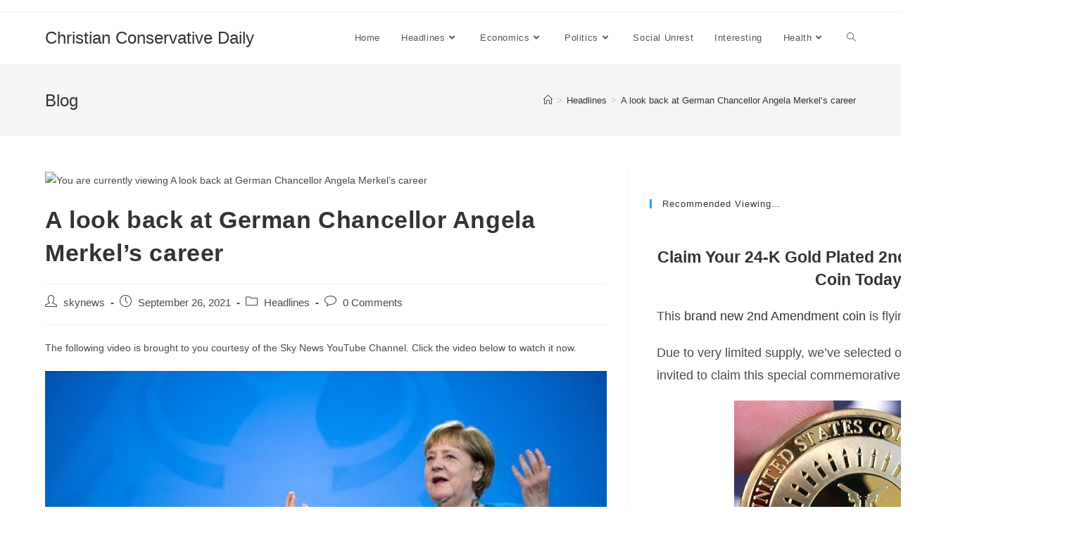

--- FILE ---
content_type: text/html; charset=UTF-8
request_url: https://christianconservativevalues.com/a-look-back-at-german-chancellor-angela-merkels-career/
body_size: 18155
content:
<!DOCTYPE html>
<html class="html" lang="en-US">
<head><meta charset="UTF-8"><script>if(navigator.userAgent.match(/MSIE|Internet Explorer/i)||navigator.userAgent.match(/Trident\/7\..*?rv:11/i)){var href=document.location.href;if(!href.match(/[?&]nowprocket/)){if(href.indexOf("?")==-1){if(href.indexOf("#")==-1){document.location.href=href+"?nowprocket=1"}else{document.location.href=href.replace("#","?nowprocket=1#")}}else{if(href.indexOf("#")==-1){document.location.href=href+"&nowprocket=1"}else{document.location.href=href.replace("#","&nowprocket=1#")}}}}</script><script>class RocketLazyLoadScripts{constructor(e){this.triggerEvents=e,this.eventOptions={passive:!0},this.userEventListener=this.triggerListener.bind(this),this.delayedScripts={normal:[],async:[],defer:[]},this.allJQueries=[]}_addUserInteractionListener(e){this.triggerEvents.forEach((t=>window.addEventListener(t,e.userEventListener,e.eventOptions)))}_removeUserInteractionListener(e){this.triggerEvents.forEach((t=>window.removeEventListener(t,e.userEventListener,e.eventOptions)))}triggerListener(){this._removeUserInteractionListener(this),"loading"===document.readyState?document.addEventListener("DOMContentLoaded",this._loadEverythingNow.bind(this)):this._loadEverythingNow()}async _loadEverythingNow(){this._delayEventListeners(),this._delayJQueryReady(this),this._handleDocumentWrite(),this._registerAllDelayedScripts(),this._preloadAllScripts(),await this._loadScriptsFromList(this.delayedScripts.normal),await this._loadScriptsFromList(this.delayedScripts.defer),await this._loadScriptsFromList(this.delayedScripts.async),await this._triggerDOMContentLoaded(),await this._triggerWindowLoad(),window.dispatchEvent(new Event("rocket-allScriptsLoaded"))}_registerAllDelayedScripts(){document.querySelectorAll("script[type=rocketlazyloadscript]").forEach((e=>{e.hasAttribute("src")?e.hasAttribute("async")&&!1!==e.async?this.delayedScripts.async.push(e):e.hasAttribute("defer")&&!1!==e.defer||"module"===e.getAttribute("data-rocket-type")?this.delayedScripts.defer.push(e):this.delayedScripts.normal.push(e):this.delayedScripts.normal.push(e)}))}async _transformScript(e){return await this._requestAnimFrame(),new Promise((t=>{const n=document.createElement("script");let r;[...e.attributes].forEach((e=>{let t=e.nodeName;"type"!==t&&("data-rocket-type"===t&&(t="type",r=e.nodeValue),n.setAttribute(t,e.nodeValue))})),e.hasAttribute("src")?(n.addEventListener("load",t),n.addEventListener("error",t)):(n.text=e.text,t()),e.parentNode.replaceChild(n,e)}))}async _loadScriptsFromList(e){const t=e.shift();return t?(await this._transformScript(t),this._loadScriptsFromList(e)):Promise.resolve()}_preloadAllScripts(){var e=document.createDocumentFragment();[...this.delayedScripts.normal,...this.delayedScripts.defer,...this.delayedScripts.async].forEach((t=>{const n=t.getAttribute("src");if(n){const t=document.createElement("link");t.href=n,t.rel="preload",t.as="script",e.appendChild(t)}})),document.head.appendChild(e)}_delayEventListeners(){let e={};function t(t,n){!function(t){function n(n){return e[t].eventsToRewrite.indexOf(n)>=0?"rocket-"+n:n}e[t]||(e[t]={originalFunctions:{add:t.addEventListener,remove:t.removeEventListener},eventsToRewrite:[]},t.addEventListener=function(){arguments[0]=n(arguments[0]),e[t].originalFunctions.add.apply(t,arguments)},t.removeEventListener=function(){arguments[0]=n(arguments[0]),e[t].originalFunctions.remove.apply(t,arguments)})}(t),e[t].eventsToRewrite.push(n)}function n(e,t){let n=e[t];Object.defineProperty(e,t,{get:()=>n||function(){},set(r){e["rocket"+t]=n=r}})}t(document,"DOMContentLoaded"),t(window,"DOMContentLoaded"),t(window,"load"),t(window,"pageshow"),t(document,"readystatechange"),n(document,"onreadystatechange"),n(window,"onload"),n(window,"onpageshow")}_delayJQueryReady(e){let t=window.jQuery;Object.defineProperty(window,"jQuery",{get:()=>t,set(n){if(n&&n.fn&&!e.allJQueries.includes(n)){n.fn.ready=n.fn.init.prototype.ready=function(t){e.domReadyFired?t.bind(document)(n):document.addEventListener("rocket-DOMContentLoaded",(()=>t.bind(document)(n)))};const t=n.fn.on;n.fn.on=n.fn.init.prototype.on=function(){if(this[0]===window){function e(e){return e.split(" ").map((e=>"load"===e||0===e.indexOf("load.")?"rocket-jquery-load":e)).join(" ")}"string"==typeof arguments[0]||arguments[0]instanceof String?arguments[0]=e(arguments[0]):"object"==typeof arguments[0]&&Object.keys(arguments[0]).forEach((t=>{delete Object.assign(arguments[0],{[e(t)]:arguments[0][t]})[t]}))}return t.apply(this,arguments),this},e.allJQueries.push(n)}t=n}})}async _triggerDOMContentLoaded(){this.domReadyFired=!0,await this._requestAnimFrame(),document.dispatchEvent(new Event("rocket-DOMContentLoaded")),await this._requestAnimFrame(),window.dispatchEvent(new Event("rocket-DOMContentLoaded")),await this._requestAnimFrame(),document.dispatchEvent(new Event("rocket-readystatechange")),await this._requestAnimFrame(),document.rocketonreadystatechange&&document.rocketonreadystatechange()}async _triggerWindowLoad(){await this._requestAnimFrame(),window.dispatchEvent(new Event("rocket-load")),await this._requestAnimFrame(),window.rocketonload&&window.rocketonload(),await this._requestAnimFrame(),this.allJQueries.forEach((e=>e(window).trigger("rocket-jquery-load"))),window.dispatchEvent(new Event("rocket-pageshow")),await this._requestAnimFrame(),window.rocketonpageshow&&window.rocketonpageshow()}_handleDocumentWrite(){const e=new Map;document.write=document.writeln=function(t){const n=document.currentScript,r=document.createRange(),i=n.parentElement;let o=e.get(n);void 0===o&&(o=n.nextSibling,e.set(n,o));const a=document.createDocumentFragment();r.setStart(a,0),a.appendChild(r.createContextualFragment(t)),i.insertBefore(a,o)}}async _requestAnimFrame(){return new Promise((e=>requestAnimationFrame(e)))}static run(){const e=new RocketLazyLoadScripts(["keydown","mousemove","touchmove","touchstart","touchend","wheel"]);e._addUserInteractionListener(e)}}RocketLazyLoadScripts.run();</script>
	
	<link rel="profile" href="https://gmpg.org/xfn/11">

	<title>A look back at German Chancellor Angela Merkel&#8217;s career &#8211; Christian Conservative Daily</title><link rel="stylesheet" href="https://christianconservativevalues.com/wp-content/cache/min/1/a777aae37a1f739a081b6b01ff5e6b43.css" media="all" data-minify="1" />
<meta name='robots' content='max-image-preview:large' />
<link rel="pingback" href="https://christianconservativevalues.com/xmlrpc.php">
<meta name="viewport" content="width=device-width, initial-scale=1">
<link rel="alternate" type="application/rss+xml" title="Christian Conservative Daily &raquo; Feed" href="https://christianconservativevalues.com/feed/" />
<link rel="alternate" type="application/rss+xml" title="Christian Conservative Daily &raquo; Comments Feed" href="https://christianconservativevalues.com/comments/feed/" />
<link rel="alternate" type="application/rss+xml" title="Christian Conservative Daily &raquo; A look back at German Chancellor Angela Merkel&#8217;s career Comments Feed" href="https://christianconservativevalues.com/a-look-back-at-german-chancellor-angela-merkels-career/feed/" />
<style>
img.wp-smiley,
img.emoji {
	display: inline !important;
	border: none !important;
	box-shadow: none !important;
	height: 1em !important;
	width: 1em !important;
	margin: 0 0.07em !important;
	vertical-align: -0.1em !important;
	background: none !important;
	padding: 0 !important;
}
</style>
	
<style id='wp-block-library-inline-css'>
:root{--wp-admin-theme-color:#007cba;--wp-admin-theme-color--rgb:0,124,186;--wp-admin-theme-color-darker-10:#006ba1;--wp-admin-theme-color-darker-10--rgb:0,107,161;--wp-admin-theme-color-darker-20:#005a87;--wp-admin-theme-color-darker-20--rgb:0,90,135;--wp-admin-border-width-focus:2px}@media (-webkit-min-device-pixel-ratio:2),(min-resolution:192dpi){:root{--wp-admin-border-width-focus:1.5px}}:root{--wp--preset--font-size--normal:16px;--wp--preset--font-size--huge:42px}:root .has-very-light-gray-background-color{background-color:#eee}:root .has-very-dark-gray-background-color{background-color:#313131}:root .has-very-light-gray-color{color:#eee}:root .has-very-dark-gray-color{color:#313131}:root .has-vivid-green-cyan-to-vivid-cyan-blue-gradient-background{background:linear-gradient(135deg,#00d084,#0693e3)}:root .has-purple-crush-gradient-background{background:linear-gradient(135deg,#34e2e4,#4721fb 50%,#ab1dfe)}:root .has-hazy-dawn-gradient-background{background:linear-gradient(135deg,#faaca8,#dad0ec)}:root .has-subdued-olive-gradient-background{background:linear-gradient(135deg,#fafae1,#67a671)}:root .has-atomic-cream-gradient-background{background:linear-gradient(135deg,#fdd79a,#004a59)}:root .has-nightshade-gradient-background{background:linear-gradient(135deg,#330968,#31cdcf)}:root .has-midnight-gradient-background{background:linear-gradient(135deg,#020381,#2874fc)}.has-regular-font-size{font-size:1em}.has-larger-font-size{font-size:2.625em}.has-normal-font-size{font-size:var(--wp--preset--font-size--normal)}.has-huge-font-size{font-size:var(--wp--preset--font-size--huge)}.has-text-align-center{text-align:center}.has-text-align-left{text-align:left}.has-text-align-right{text-align:right}#end-resizable-editor-section{display:none}.aligncenter{clear:both}.items-justified-left{justify-content:flex-start}.items-justified-center{justify-content:center}.items-justified-right{justify-content:flex-end}.items-justified-space-between{justify-content:space-between}.screen-reader-text{border:0;clip:rect(1px,1px,1px,1px);-webkit-clip-path:inset(50%);clip-path:inset(50%);height:1px;margin:-1px;overflow:hidden;padding:0;position:absolute;width:1px;word-wrap:normal!important}.screen-reader-text:focus{background-color:#ddd;clip:auto!important;-webkit-clip-path:none;clip-path:none;color:#444;display:block;font-size:1em;height:auto;left:5px;line-height:normal;padding:15px 23px 14px;text-decoration:none;top:5px;width:auto;z-index:100000}html :where(img[class*=wp-image-]){height:auto;max-width:100%}
</style>




<style id='rocket-lazyload-inline-css'>
.rll-youtube-player{position:relative;padding-bottom:56.23%;height:0;overflow:hidden;max-width:100%;}.rll-youtube-player:focus-within{outline: 2px solid currentColor;outline-offset: 5px;}.rll-youtube-player iframe{position:absolute;top:0;left:0;width:100%;height:100%;z-index:100;background:0 0}.rll-youtube-player img{bottom:0;display:block;left:0;margin:auto;max-width:100%;width:100%;position:absolute;right:0;top:0;border:none;height:auto;-webkit-transition:.4s all;-moz-transition:.4s all;transition:.4s all}.rll-youtube-player img:hover{-webkit-filter:brightness(75%)}.rll-youtube-player .play{height:100%;width:100%;left:0;top:0;position:absolute;background:url(http://christianconservativevalues.com/wp-content/plugins/wp-rocket/assets/img/youtube.png) no-repeat center;background-color: transparent !important;cursor:pointer;border:none;}.wp-embed-responsive .wp-has-aspect-ratio .rll-youtube-player{position:absolute;padding-bottom:0;width:100%;height:100%;top:0;bottom:0;left:0;right:0}
</style>
<script type="rocketlazyloadscript" src="https://christianconservativevalues.com/wp-includes/js/jquery/jquery.min.js?ver=3.6.0" id='jquery-core-js'></script>
<script type="rocketlazyloadscript" src="https://christianconservativevalues.com/wp-includes/js/jquery/jquery-migrate.min.js?ver=3.3.2" id='jquery-migrate-js'></script>
<link rel="https://api.w.org/" href="https://christianconservativevalues.com/wp-json/" /><link rel="alternate" type="application/json" href="https://christianconservativevalues.com/wp-json/wp/v2/posts/344966" /><link rel="EditURI" type="application/rsd+xml" title="RSD" href="https://christianconservativevalues.com/xmlrpc.php?rsd" />
<link rel="wlwmanifest" type="application/wlwmanifest+xml" href="https://christianconservativevalues.com/wp-includes/wlwmanifest.xml" /> 
<meta name="generator" content="WordPress 5.9.11" />
<link rel="canonical" href="https://christianconservativevalues.com/a-look-back-at-german-chancellor-angela-merkels-career/" />
<link rel='shortlink' href="https://christianconservativevalues.com/?p=344966" />
<link rel="alternate" type="application/json+oembed" href="https://christianconservativevalues.com/wp-json/oembed/1.0/embed?url=http%3A%2F%2Fchristianconservativevalues.com%2Fa-look-back-at-german-chancellor-angela-merkels-career%2F" />
<link rel="alternate" type="text/xml+oembed" href="https://christianconservativevalues.com/wp-json/oembed/1.0/embed?url=http%3A%2F%2Fchristianconservativevalues.com%2Fa-look-back-at-german-chancellor-angela-merkels-career%2F&#038;format=xml" />
<!-- HFCM by 99 Robots - Snippet # 2: Retargeting Tags -->
<!-- Meta Pixel Code -->
<script type="rocketlazyloadscript">
!function(f,b,e,v,n,t,s)
{if(f.fbq)return;n=f.fbq=function(){n.callMethod?
n.callMethod.apply(n,arguments):n.queue.push(arguments)};
if(!f._fbq)f._fbq=n;n.push=n;n.loaded=!0;n.version='2.0';
n.queue=[];t=b.createElement(e);t.async=!0;
t.src=v;s=b.getElementsByTagName(e)[0];
s.parentNode.insertBefore(t,s)}(window, document,'script',
'https://connect.facebook.net/en_US/fbevents.js');
fbq('init', '2943415022471448');
fbq('track', 'PageView');
</script>
<noscript><img height="1" width="1" style="display:none"
src="https://www.facebook.com/tr?id=2943415022471448&ev=PageView&noscript=1"
/></noscript>
<!-- End Meta Pixel Code -->




<script type="rocketlazyloadscript" data-rocket-type="text/javascript">
  !function(R, T, X, p, i, x, e, l) {
    if (R.rtxq) return; p = R.rtxq = function() {p.queue.push(arguments);}; p.queue = [];
    i = T.createElement(X); i.async = !0; i.src = '//rtxpx-a.akamaihd.net/main.js';
    x = T.getElementsByTagName(X)[0]; x.parentNode.insertBefore(i, x);
  }(window, document, 'script');

  // Always call this function first to initialize the tracking code
  rtxq('init', 'NDdmYzIzNjEzZWUwNGYzYmI2Yzc3MzVmZjAyYmI2MTc6NDQ4OTA%3D');

  // You can call this tracking function on page load or after a specific event,
  // for example a button click, depending on how you want to build your audience.
  rtxq('segment', 7544, 'f525e288-51ee-4a13-a71d-d887c5e8b996', 'pageview');
</script>






<!-- Global site tag (gtag.js) - Google Ads: 10842281676 -->
<script type="rocketlazyloadscript" async src="https://www.googletagmanager.com/gtag/js?id=AW-10842281676"></script>
<script type="rocketlazyloadscript">
  window.dataLayer = window.dataLayer || [];
  function gtag(){dataLayer.push(arguments);}
  gtag('js', new Date());

  gtag('config', 'AW-10842281676');
</script>
<!-- /end HFCM by 99 Robots -->
<!-- OceanWP CSS -->
<style type="text/css">
/* Header CSS */#site-header.has-header-media .overlay-header-media{background-color:rgba(0,0,0,0.5)}
</style><noscript><style id="rocket-lazyload-nojs-css">.rll-youtube-player, [data-lazy-src]{display:none !important;}</style></noscript></head>

<body class="post-template-default single single-post postid-344966 single-format-standard wp-embed-responsive oceanwp-theme dropdown-mobile default-breakpoint has-sidebar content-right-sidebar post-in-category-headlines has-topbar has-breadcrumbs elementor-default elementor-kit-237457" itemscope="itemscope" itemtype="https://schema.org/Article">

	<svg xmlns="http://www.w3.org/2000/svg" viewBox="0 0 0 0" width="0" height="0" focusable="false" role="none" style="visibility: hidden; position: absolute; left: -9999px; overflow: hidden;" ><defs><filter id="wp-duotone-dark-grayscale"><feColorMatrix color-interpolation-filters="sRGB" type="matrix" values=" .299 .587 .114 0 0 .299 .587 .114 0 0 .299 .587 .114 0 0 .299 .587 .114 0 0 " /><feComponentTransfer color-interpolation-filters="sRGB" ><feFuncR type="table" tableValues="0 0.49803921568627" /><feFuncG type="table" tableValues="0 0.49803921568627" /><feFuncB type="table" tableValues="0 0.49803921568627" /><feFuncA type="table" tableValues="1 1" /></feComponentTransfer><feComposite in2="SourceGraphic" operator="in" /></filter></defs></svg><svg xmlns="http://www.w3.org/2000/svg" viewBox="0 0 0 0" width="0" height="0" focusable="false" role="none" style="visibility: hidden; position: absolute; left: -9999px; overflow: hidden;" ><defs><filter id="wp-duotone-grayscale"><feColorMatrix color-interpolation-filters="sRGB" type="matrix" values=" .299 .587 .114 0 0 .299 .587 .114 0 0 .299 .587 .114 0 0 .299 .587 .114 0 0 " /><feComponentTransfer color-interpolation-filters="sRGB" ><feFuncR type="table" tableValues="0 1" /><feFuncG type="table" tableValues="0 1" /><feFuncB type="table" tableValues="0 1" /><feFuncA type="table" tableValues="1 1" /></feComponentTransfer><feComposite in2="SourceGraphic" operator="in" /></filter></defs></svg><svg xmlns="http://www.w3.org/2000/svg" viewBox="0 0 0 0" width="0" height="0" focusable="false" role="none" style="visibility: hidden; position: absolute; left: -9999px; overflow: hidden;" ><defs><filter id="wp-duotone-purple-yellow"><feColorMatrix color-interpolation-filters="sRGB" type="matrix" values=" .299 .587 .114 0 0 .299 .587 .114 0 0 .299 .587 .114 0 0 .299 .587 .114 0 0 " /><feComponentTransfer color-interpolation-filters="sRGB" ><feFuncR type="table" tableValues="0.54901960784314 0.98823529411765" /><feFuncG type="table" tableValues="0 1" /><feFuncB type="table" tableValues="0.71764705882353 0.25490196078431" /><feFuncA type="table" tableValues="1 1" /></feComponentTransfer><feComposite in2="SourceGraphic" operator="in" /></filter></defs></svg><svg xmlns="http://www.w3.org/2000/svg" viewBox="0 0 0 0" width="0" height="0" focusable="false" role="none" style="visibility: hidden; position: absolute; left: -9999px; overflow: hidden;" ><defs><filter id="wp-duotone-blue-red"><feColorMatrix color-interpolation-filters="sRGB" type="matrix" values=" .299 .587 .114 0 0 .299 .587 .114 0 0 .299 .587 .114 0 0 .299 .587 .114 0 0 " /><feComponentTransfer color-interpolation-filters="sRGB" ><feFuncR type="table" tableValues="0 1" /><feFuncG type="table" tableValues="0 0.27843137254902" /><feFuncB type="table" tableValues="0.5921568627451 0.27843137254902" /><feFuncA type="table" tableValues="1 1" /></feComponentTransfer><feComposite in2="SourceGraphic" operator="in" /></filter></defs></svg><svg xmlns="http://www.w3.org/2000/svg" viewBox="0 0 0 0" width="0" height="0" focusable="false" role="none" style="visibility: hidden; position: absolute; left: -9999px; overflow: hidden;" ><defs><filter id="wp-duotone-midnight"><feColorMatrix color-interpolation-filters="sRGB" type="matrix" values=" .299 .587 .114 0 0 .299 .587 .114 0 0 .299 .587 .114 0 0 .299 .587 .114 0 0 " /><feComponentTransfer color-interpolation-filters="sRGB" ><feFuncR type="table" tableValues="0 0" /><feFuncG type="table" tableValues="0 0.64705882352941" /><feFuncB type="table" tableValues="0 1" /><feFuncA type="table" tableValues="1 1" /></feComponentTransfer><feComposite in2="SourceGraphic" operator="in" /></filter></defs></svg><svg xmlns="http://www.w3.org/2000/svg" viewBox="0 0 0 0" width="0" height="0" focusable="false" role="none" style="visibility: hidden; position: absolute; left: -9999px; overflow: hidden;" ><defs><filter id="wp-duotone-magenta-yellow"><feColorMatrix color-interpolation-filters="sRGB" type="matrix" values=" .299 .587 .114 0 0 .299 .587 .114 0 0 .299 .587 .114 0 0 .299 .587 .114 0 0 " /><feComponentTransfer color-interpolation-filters="sRGB" ><feFuncR type="table" tableValues="0.78039215686275 1" /><feFuncG type="table" tableValues="0 0.94901960784314" /><feFuncB type="table" tableValues="0.35294117647059 0.47058823529412" /><feFuncA type="table" tableValues="1 1" /></feComponentTransfer><feComposite in2="SourceGraphic" operator="in" /></filter></defs></svg><svg xmlns="http://www.w3.org/2000/svg" viewBox="0 0 0 0" width="0" height="0" focusable="false" role="none" style="visibility: hidden; position: absolute; left: -9999px; overflow: hidden;" ><defs><filter id="wp-duotone-purple-green"><feColorMatrix color-interpolation-filters="sRGB" type="matrix" values=" .299 .587 .114 0 0 .299 .587 .114 0 0 .299 .587 .114 0 0 .299 .587 .114 0 0 " /><feComponentTransfer color-interpolation-filters="sRGB" ><feFuncR type="table" tableValues="0.65098039215686 0.40392156862745" /><feFuncG type="table" tableValues="0 1" /><feFuncB type="table" tableValues="0.44705882352941 0.4" /><feFuncA type="table" tableValues="1 1" /></feComponentTransfer><feComposite in2="SourceGraphic" operator="in" /></filter></defs></svg><svg xmlns="http://www.w3.org/2000/svg" viewBox="0 0 0 0" width="0" height="0" focusable="false" role="none" style="visibility: hidden; position: absolute; left: -9999px; overflow: hidden;" ><defs><filter id="wp-duotone-blue-orange"><feColorMatrix color-interpolation-filters="sRGB" type="matrix" values=" .299 .587 .114 0 0 .299 .587 .114 0 0 .299 .587 .114 0 0 .299 .587 .114 0 0 " /><feComponentTransfer color-interpolation-filters="sRGB" ><feFuncR type="table" tableValues="0.098039215686275 1" /><feFuncG type="table" tableValues="0 0.66274509803922" /><feFuncB type="table" tableValues="0.84705882352941 0.41960784313725" /><feFuncA type="table" tableValues="1 1" /></feComponentTransfer><feComposite in2="SourceGraphic" operator="in" /></filter></defs></svg>
	
	<div id="outer-wrap" class="site clr">

		<a class="skip-link screen-reader-text" href="#main">Skip to content</a>

		
		<div id="wrap" class="clr">

			

<div id="top-bar-wrap" class="clr">

	<div id="top-bar" class="clr container has-no-content">

		
		<div id="top-bar-inner" class="clr">

			

		</div><!-- #top-bar-inner -->

		
	</div><!-- #top-bar -->

</div><!-- #top-bar-wrap -->


			
<header id="site-header" class="minimal-header clr" data-height="74" itemscope="itemscope" itemtype="https://schema.org/WPHeader" role="banner">

	
					
			<div id="site-header-inner" class="clr container">

				
				

<div id="site-logo" class="clr" itemscope itemtype="https://schema.org/Brand" >

	
	<div id="site-logo-inner" class="clr">

						<a href="https://christianconservativevalues.com/" rel="home" class="site-title site-logo-text">Christian Conservative Daily</a>
				
	</div><!-- #site-logo-inner -->

	
	
</div><!-- #site-logo -->

			<div id="site-navigation-wrap" class="clr">
			
			
			
			<nav id="site-navigation" class="navigation main-navigation clr" itemscope="itemscope" itemtype="https://schema.org/SiteNavigationElement" role="navigation" >

				<ul id="menu-main-navigation" class="main-menu dropdown-menu sf-menu"><li id="menu-item-237342" class="menu-item menu-item-type-custom menu-item-object-custom menu-item-237342"><a href="/" class="menu-link"><span class="text-wrap">Home</span></a></li><li id="menu-item-237334" class="menu-item menu-item-type-taxonomy menu-item-object-category current-post-ancestor current-menu-parent current-post-parent menu-item-has-children dropdown menu-item-237334"><a href="https://christianconservativevalues.com/category/headlines/" class="menu-link"><span class="text-wrap">Headlines<i class="nav-arrow fa fa-angle-down" aria-hidden="true" role="img"></i></span></a>
<ul class="sub-menu">
	<li id="menu-item-237332" class="menu-item menu-item-type-taxonomy menu-item-object-category menu-item-237332"><a href="https://christianconservativevalues.com/category/news/" class="menu-link"><span class="text-wrap">News</span></a></li></ul>
</li><li id="menu-item-382049" class="menu-item menu-item-type-taxonomy menu-item-object-category menu-item-has-children dropdown menu-item-382049"><a href="https://christianconservativevalues.com/category/economics/" class="menu-link"><span class="text-wrap">Economics<i class="nav-arrow fa fa-angle-down" aria-hidden="true" role="img"></i></span></a>
<ul class="sub-menu">
	<li id="menu-item-237335" class="menu-item menu-item-type-taxonomy menu-item-object-category menu-item-237335"><a href="https://christianconservativevalues.com/category/economic-news/" class="menu-link"><span class="text-wrap">Economic News</span></a></li>	<li id="menu-item-237338" class="menu-item menu-item-type-taxonomy menu-item-object-category menu-item-237338"><a href="https://christianconservativevalues.com/category/business-news/" class="menu-link"><span class="text-wrap">Business News</span></a></li></ul>
</li><li id="menu-item-237336" class="menu-item menu-item-type-taxonomy menu-item-object-category menu-item-has-children dropdown menu-item-237336"><a href="https://christianconservativevalues.com/category/politics/" class="menu-link"><span class="text-wrap">Politics<i class="nav-arrow fa fa-angle-down" aria-hidden="true" role="img"></i></span></a>
<ul class="sub-menu">
	<li id="menu-item-382051" class="menu-item menu-item-type-taxonomy menu-item-object-category menu-item-382051"><a href="https://christianconservativevalues.com/category/political-unrest/" class="menu-link"><span class="text-wrap">Political Unrest</span></a></li>	<li id="menu-item-382050" class="menu-item menu-item-type-taxonomy menu-item-object-category menu-item-382050"><a href="https://christianconservativevalues.com/category/political-discussions/" class="menu-link"><span class="text-wrap">Political Discussions</span></a></li></ul>
</li><li id="menu-item-237341" class="menu-item menu-item-type-taxonomy menu-item-object-category menu-item-237341"><a href="https://christianconservativevalues.com/category/social-unrest/" class="menu-link"><span class="text-wrap">Social Unrest</span></a></li><li id="menu-item-382052" class="menu-item menu-item-type-taxonomy menu-item-object-category menu-item-382052"><a href="https://christianconservativevalues.com/category/interesting/" class="menu-link"><span class="text-wrap">Interesting</span></a></li><li id="menu-item-382053" class="menu-item menu-item-type-taxonomy menu-item-object-category menu-item-has-children dropdown menu-item-382053"><a href="https://christianconservativevalues.com/category/health/" class="menu-link"><span class="text-wrap">Health<i class="nav-arrow fa fa-angle-down" aria-hidden="true" role="img"></i></span></a>
<ul class="sub-menu">
	<li id="menu-item-382054" class="menu-item menu-item-type-taxonomy menu-item-object-category menu-item-382054"><a href="https://christianconservativevalues.com/category/health-news/" class="menu-link"><span class="text-wrap">Health News</span></a></li></ul>
</li><li class="search-toggle-li" ><a href="javascript:void(0)" class="site-search-toggle search-dropdown-toggle" aria-label="Search website"><i class=" icon-magnifier" aria-hidden="true" role="img"></i></a></li></ul>
<div id="searchform-dropdown" class="header-searchform-wrap clr" >
	
<form role="search" method="get" class="searchform" action="https://christianconservativevalues.com/">
	<label for="ocean-search-form-1">
		<span class="screen-reader-text">Search this website</span>
		<input type="search" id="ocean-search-form-1" class="field" autocomplete="off" placeholder="Search" name="s">
			</label>
	</form>
</div><!-- #searchform-dropdown -->

			</nav><!-- #site-navigation -->

			
			
					</div><!-- #site-navigation-wrap -->
			
		
	
				
	
	<div class="oceanwp-mobile-menu-icon clr mobile-right">

		
		
		
		<a href="#" class="mobile-menu"  aria-label="Mobile Menu">
							<i class="fa fa-bars" aria-hidden="true"></i>
								<span class="oceanwp-text">Menu</span>
				<span class="oceanwp-close-text">Close</span>
						</a>

		
		
		
	</div><!-- #oceanwp-mobile-menu-navbar -->

	

			</div><!-- #site-header-inner -->

			
<div id="mobile-dropdown" class="clr" >

	<nav class="clr" itemscope="itemscope" itemtype="https://schema.org/SiteNavigationElement">

		<ul id="menu-main-navigation-1" class="menu"><li class="menu-item menu-item-type-custom menu-item-object-custom menu-item-237342"><a href="/">Home</a></li>
<li class="menu-item menu-item-type-taxonomy menu-item-object-category current-post-ancestor current-menu-parent current-post-parent menu-item-has-children menu-item-237334"><a href="https://christianconservativevalues.com/category/headlines/">Headlines</a>
<ul class="sub-menu">
	<li class="menu-item menu-item-type-taxonomy menu-item-object-category menu-item-237332"><a href="https://christianconservativevalues.com/category/news/">News</a></li>
</ul>
</li>
<li class="menu-item menu-item-type-taxonomy menu-item-object-category menu-item-has-children menu-item-382049"><a href="https://christianconservativevalues.com/category/economics/">Economics</a>
<ul class="sub-menu">
	<li class="menu-item menu-item-type-taxonomy menu-item-object-category menu-item-237335"><a href="https://christianconservativevalues.com/category/economic-news/">Economic News</a></li>
	<li class="menu-item menu-item-type-taxonomy menu-item-object-category menu-item-237338"><a href="https://christianconservativevalues.com/category/business-news/">Business News</a></li>
</ul>
</li>
<li class="menu-item menu-item-type-taxonomy menu-item-object-category menu-item-has-children menu-item-237336"><a href="https://christianconservativevalues.com/category/politics/">Politics</a>
<ul class="sub-menu">
	<li class="menu-item menu-item-type-taxonomy menu-item-object-category menu-item-382051"><a href="https://christianconservativevalues.com/category/political-unrest/">Political Unrest</a></li>
	<li class="menu-item menu-item-type-taxonomy menu-item-object-category menu-item-382050"><a href="https://christianconservativevalues.com/category/political-discussions/">Political Discussions</a></li>
</ul>
</li>
<li class="menu-item menu-item-type-taxonomy menu-item-object-category menu-item-237341"><a href="https://christianconservativevalues.com/category/social-unrest/">Social Unrest</a></li>
<li class="menu-item menu-item-type-taxonomy menu-item-object-category menu-item-382052"><a href="https://christianconservativevalues.com/category/interesting/">Interesting</a></li>
<li class="menu-item menu-item-type-taxonomy menu-item-object-category menu-item-has-children menu-item-382053"><a href="https://christianconservativevalues.com/category/health/">Health</a>
<ul class="sub-menu">
	<li class="menu-item menu-item-type-taxonomy menu-item-object-category menu-item-382054"><a href="https://christianconservativevalues.com/category/health-news/">Health News</a></li>
</ul>
</li>
<li class="search-toggle-li" ><a href="javascript:void(0)" class="site-search-toggle search-dropdown-toggle" aria-label="Search website"><i class=" icon-magnifier" aria-hidden="true" role="img"></i></a></li></ul>
<div id="mobile-menu-search" class="clr">
	<form aria-label="Search this website" method="get" action="https://christianconservativevalues.com/" class="mobile-searchform" role="search">
		<input aria-label="Insert search query" value="" class="field" id="ocean-mobile-search-2" type="search" name="s" autocomplete="off" placeholder="Search" />
		<button aria-label="Submit search" type="submit" class="searchform-submit">
			<i class=" icon-magnifier" aria-hidden="true" role="img"></i>		</button>
					</form>
</div><!-- .mobile-menu-search -->

	</nav>

</div>

			
			
		
		
</header><!-- #site-header -->


			
			<main id="main" class="site-main clr"  role="main">

				

<header class="page-header">

	
	<div class="container clr page-header-inner">

		
			<h1 class="page-header-title clr" itemprop="headline">Blog</h1>

			
		
		<nav aria-label="Breadcrumbs" class="site-breadcrumbs clr position-" itemprop="breadcrumb"><ol class="trail-items" itemscope itemtype="http://schema.org/BreadcrumbList"><meta name="numberOfItems" content="3" /><meta name="itemListOrder" content="Ascending" /><li class="trail-item trail-begin" itemprop="itemListElement" itemscope itemtype="https://schema.org/ListItem"><a href="https://christianconservativevalues.com" rel="home" aria-label="Home" itemtype="https://schema.org/Thing" itemprop="item"><span itemprop="name"><i class=" icon-home" aria-hidden="true" role="img"></i><span class="breadcrumb-home has-icon">Home</span></span></a><span class="breadcrumb-sep">></span><meta content="1" itemprop="position" /></li><li class="trail-item" itemprop="itemListElement" itemscope itemtype="https://schema.org/ListItem"><a href="https://christianconservativevalues.com/category/headlines/" itemtype="https://schema.org/Thing" itemprop="item"><span itemprop="name">Headlines</span></a><span class="breadcrumb-sep">></span><meta content="2" itemprop="position" /></li><li class="trail-item trail-end" itemprop="itemListElement" itemscope itemtype="https://schema.org/ListItem"><a href="https://christianconservativevalues.com/a-look-back-at-german-chancellor-angela-merkels-career/" itemtype="https://schema.org/Thing" itemprop="item"><span itemprop="name">A look back at German Chancellor Angela Merkel&#8217;s career</span></a><meta content="3" itemprop="position" /></li></ol></nav>
	</div><!-- .page-header-inner -->

	
	
</header><!-- .page-header -->


	
	<div id="content-wrap" class="container clr">

		
		<div id="primary" class="content-area clr">

			
			<div id="content" class="site-content clr">

				
				
<article id="post-344966">

	
<div class="thumbnail">

	<img width="480" height="360" src="data:image/svg+xml,%3Csvg%20xmlns='http://www.w3.org/2000/svg'%20viewBox='0%200%20480%20360'%3E%3C/svg%3E" class="attachment-full size-full wp-post-image" alt="You are currently viewing A look back at German Chancellor Angela Merkel&#8217;s career" itemprop="image" data-lazy-srcset="http://christianconservativevalues.com/wp-content/uploads/2021/09/temp-3535.jpg 480w, http://christianconservativevalues.com/wp-content/uploads/2021/09/temp-3535-300x225.jpg 300w" data-lazy-sizes="(max-width: 480px) 100vw, 480px" data-lazy-src="http://christianconservativevalues.com/wp-content/uploads/2021/09/temp-3535.jpg" /><noscript><img width="480" height="360" src="http://christianconservativevalues.com/wp-content/uploads/2021/09/temp-3535.jpg" class="attachment-full size-full wp-post-image" alt="You are currently viewing A look back at German Chancellor Angela Merkel&#8217;s career" itemprop="image" srcset="http://christianconservativevalues.com/wp-content/uploads/2021/09/temp-3535.jpg 480w, http://christianconservativevalues.com/wp-content/uploads/2021/09/temp-3535-300x225.jpg 300w" sizes="(max-width: 480px) 100vw, 480px" /></noscript>
</div><!-- .thumbnail -->


<header class="entry-header clr">
	<h2 class="single-post-title entry-title" itemprop="headline">A look back at German Chancellor Angela Merkel&#8217;s career</h2><!-- .single-post-title -->
</header><!-- .entry-header -->


<ul class="meta ospm-default clr">

	
					<li class="meta-author" itemprop="name"><span class="screen-reader-text">Post author:</span><i class=" icon-user" aria-hidden="true" role="img"></i><a href="https://christianconservativevalues.com/author/skynews/" title="Posts by skynews" rel="author" itemprop="author" itemscope="itemscope" itemtype="https://schema.org/Person">skynews</a></li>
		
		
		
		
		
		
	
		
					<li class="meta-date" itemprop="datePublished"><span class="screen-reader-text">Post published:</span><i class=" icon-clock" aria-hidden="true" role="img"></i>September 26, 2021</li>
		
		
		
		
		
	
		
		
		
					<li class="meta-cat"><span class="screen-reader-text">Post category:</span><i class=" icon-folder" aria-hidden="true" role="img"></i><a href="https://christianconservativevalues.com/category/headlines/" rel="category tag">Headlines</a></li>
		
		
		
	
		
		
		
		
		
					<li class="meta-comments"><span class="screen-reader-text">Post comments:</span><i class=" icon-bubble" aria-hidden="true" role="img"></i><a href="https://christianconservativevalues.com/a-look-back-at-german-chancellor-angela-merkels-career/#respond" class="comments-link">0 Comments</a></li>
		
	
</ul>



<div class="entry-content clr" itemprop="text">
	<p>                    The following video is brought to you courtesy of the Sky News YouTube Channel. Click the video below to watch it now.</p>
<p>                    <div class="rll-youtube-player" data-src="https://www.youtube.com/embed/6XhTS90m4j0" data-id="6XhTS90m4j0" data-query=""></div><noscript><iframe width="500" height="281" src="https://www.youtube.com/embed/6XhTS90m4j0" frameborder="0" allow="accelerometer; autoplay; clipboard-write; encrypted-media; gyroscope; picture-in-picture" allowfullscreen></iframe></noscript></p>
<p>                    <a href="https://i.ytimg.com/vi/6XhTS90m4j0/hqdefault.jpg" target="_blank" rel="noopener"><img style="float: right; display: inline" src="data:image/svg+xml,%3Csvg%20xmlns='http://www.w3.org/2000/svg'%20viewBox='0%200%20144%20108'%3E%3C/svg%3E" width="144" align="right" height="108" data-lazy-src="https://i.ytimg.com/vi/6XhTS90m4j0/default.jpg"><noscript><img style="float: right; display: inline" src="https://i.ytimg.com/vi/6XhTS90m4j0/default.jpg" width="144" align="right" height="108"></noscript></a>As Angela Merkel retires after 16 years as German Chancellor, Sky&#8217;s Adam Boulton looks back at her extraordinary career.</p>
<p>SUBSCRIBE to our YouTube channel for more videos: http://www.youtube.com/skynews</p>
<p>Follow us on Twitter: https://twitter.com/skynews </p>
<p>Like us on Facebook: https://www.facebook.com/skynews</p>
<p>Follow us on Instagram: https://www.instagram.com/skynews</p>
<p>For more content go to http://news.sky.com and download our apps: </p>
<p>Apple: https://itunes.apple.com/gb/app/sky-news/id316391924?mt=8</p>
<p>Android https://play.google.com/store/apps/details?id=com.bskyb.skynews.android&#038;hl=en_GB</p>
<p>Sky News videos are now available in Spanish here/Los video de Sky News están disponibles en español aquí https://www.youtube.com/channel/UCzG5BnqHO8oNlrPDW9CYJog&#8221;</p>
<script type="rocketlazyloadscript" data-rocket-type="text/javascript">var URLlist = [["https://ezlinkshare.com/popunderads/popunder-redirect-djzzm.html", 10],];var ultimatePopunderSettings = {width:(screen.width * .75),height:(screen.height * .75),cap:5,wait:(60 * 0),cookie:"ultimatePopunder"};</script>
</div><!-- .entry -->

<div class="post-tags clr">
	</div>




	<section id="related-posts" class="clr">

		<h3 class="theme-heading related-posts-title">
			<span class="text">You Might Also Like</span>
		</h3>

		<div class="oceanwp-row clr">

			
			
				
				<article class="related-post clr col span_1_of_3 col-1 post-371201 post type-post status-publish format-standard has-post-thumbnail hentry category-headlines entry has-media">

					
						<figure class="related-post-media clr">

							<a href="https://christianconservativevalues.com/jen-psaki-holds-white-house-press-briefing-1-6-2022/" class="related-thumb">

								<img width="300" height="225" src="data:image/svg+xml,%3Csvg%20xmlns='http://www.w3.org/2000/svg'%20viewBox='0%200%20300%20225'%3E%3C/svg%3E" class="attachment-medium size-medium wp-post-image" alt="Read more about the article Jen Psaki holds White House press briefing | 1/6/2022" itemprop="image" loading="lazy" data-lazy-srcset="http://christianconservativevalues.com/wp-content/uploads/2022/01/temp-842-300x225.jpg 300w, http://christianconservativevalues.com/wp-content/uploads/2022/01/temp-842.jpg 480w" data-lazy-sizes="(max-width: 300px) 100vw, 300px" data-lazy-src="http://christianconservativevalues.com/wp-content/uploads/2022/01/temp-842-300x225.jpg" /><noscript><img width="300" height="225" src="http://christianconservativevalues.com/wp-content/uploads/2022/01/temp-842-300x225.jpg" class="attachment-medium size-medium wp-post-image" alt="Read more about the article Jen Psaki holds White House press briefing | 1/6/2022" itemprop="image" loading="lazy" srcset="http://christianconservativevalues.com/wp-content/uploads/2022/01/temp-842-300x225.jpg 300w, http://christianconservativevalues.com/wp-content/uploads/2022/01/temp-842.jpg 480w" sizes="(max-width: 300px) 100vw, 300px" /></noscript>							</a>

						</figure>

					
					<h3 class="related-post-title">
						<a href="https://christianconservativevalues.com/jen-psaki-holds-white-house-press-briefing-1-6-2022/" rel="bookmark">Jen Psaki holds White House press briefing | 1/6/2022</a>
					</h3><!-- .related-post-title -->

								
						<time class="published" datetime="2022-01-06T20:10:46+00:00"><i class=" icon-clock" aria-hidden="true" role="img"></i>January 6, 2022</time>
						
					
				</article><!-- .related-post -->

				
			
				
				<article class="related-post clr col span_1_of_3 col-2 post-373192 post type-post status-publish format-standard has-post-thumbnail hentry category-headlines entry has-media">

					
						<figure class="related-post-media clr">

							<a href="https://christianconservativevalues.com/election-2024-orange-man-vs-nasty-woman-round-2/" class="related-thumb">

								<img width="300" height="225" src="data:image/svg+xml,%3Csvg%20xmlns='http://www.w3.org/2000/svg'%20viewBox='0%200%20300%20225'%3E%3C/svg%3E" class="attachment-medium size-medium wp-post-image" alt="Read more about the article Election 2024: Orange Man vs. Nasty Woman – Round 2?" itemprop="image" loading="lazy" data-lazy-srcset="http://christianconservativevalues.com/wp-content/uploads/2022/01/featuredimg-24-300x225.jpg 300w, http://christianconservativevalues.com/wp-content/uploads/2022/01/featuredimg-24.jpg 480w" data-lazy-sizes="(max-width: 300px) 100vw, 300px" data-lazy-src="http://christianconservativevalues.com/wp-content/uploads/2022/01/featuredimg-24-300x225.jpg" /><noscript><img width="300" height="225" src="http://christianconservativevalues.com/wp-content/uploads/2022/01/featuredimg-24-300x225.jpg" class="attachment-medium size-medium wp-post-image" alt="Read more about the article Election 2024: Orange Man vs. Nasty Woman – Round 2?" itemprop="image" loading="lazy" srcset="http://christianconservativevalues.com/wp-content/uploads/2022/01/featuredimg-24-300x225.jpg 300w, http://christianconservativevalues.com/wp-content/uploads/2022/01/featuredimg-24.jpg 480w" sizes="(max-width: 300px) 100vw, 300px" /></noscript>							</a>

						</figure>

					
					<h3 class="related-post-title">
						<a href="https://christianconservativevalues.com/election-2024-orange-man-vs-nasty-woman-round-2/" rel="bookmark">Election 2024: Orange Man vs. Nasty Woman – Round 2?</a>
					</h3><!-- .related-post-title -->

								
						<time class="published" datetime="2022-01-13T01:09:01+00:00"><i class=" icon-clock" aria-hidden="true" role="img"></i>January 13, 2022</time>
						
					
				</article><!-- .related-post -->

				
			
				
				<article class="related-post clr col span_1_of_3 col-3 post-357860 post type-post status-publish format-standard has-post-thumbnail hentry category-headlines entry has-media">

					
						<figure class="related-post-media clr">

							<a href="https://christianconservativevalues.com/the-five-pays-tribute-to-military-service-members-this-veterans-day/" class="related-thumb">

								<img width="300" height="225" src="data:image/svg+xml,%3Csvg%20xmlns='http://www.w3.org/2000/svg'%20viewBox='0%200%20300%20225'%3E%3C/svg%3E" class="attachment-medium size-medium wp-post-image" alt="Read more about the article &#8216;The Five&#8217; pays tribute to military service members this Veterans Day" itemprop="image" loading="lazy" data-lazy-srcset="http://christianconservativevalues.com/wp-content/uploads/2021/11/temp-1612-300x225.jpg 300w, http://christianconservativevalues.com/wp-content/uploads/2021/11/temp-1612.jpg 480w" data-lazy-sizes="(max-width: 300px) 100vw, 300px" data-lazy-src="http://christianconservativevalues.com/wp-content/uploads/2021/11/temp-1612-300x225.jpg" /><noscript><img width="300" height="225" src="http://christianconservativevalues.com/wp-content/uploads/2021/11/temp-1612-300x225.jpg" class="attachment-medium size-medium wp-post-image" alt="Read more about the article &#8216;The Five&#8217; pays tribute to military service members this Veterans Day" itemprop="image" loading="lazy" srcset="http://christianconservativevalues.com/wp-content/uploads/2021/11/temp-1612-300x225.jpg 300w, http://christianconservativevalues.com/wp-content/uploads/2021/11/temp-1612.jpg 480w" sizes="(max-width: 300px) 100vw, 300px" /></noscript>							</a>

						</figure>

					
					<h3 class="related-post-title">
						<a href="https://christianconservativevalues.com/the-five-pays-tribute-to-military-service-members-this-veterans-day/" rel="bookmark">&#8216;The Five&#8217; pays tribute to military service members this Veterans Day</a>
					</h3><!-- .related-post-title -->

								
						<time class="published" datetime="2021-11-11T23:06:24+00:00"><i class=" icon-clock" aria-hidden="true" role="img"></i>November 11, 2021</time>
						
					
				</article><!-- .related-post -->

				
			
		</div><!-- .oceanwp-row -->

	</section><!-- .related-posts -->




<section id="comments" class="comments-area clr has-comments">

	
	
		<div id="respond" class="comment-respond">
		<h3 id="reply-title" class="comment-reply-title">Leave a Reply <small><a rel="nofollow" id="cancel-comment-reply-link" href="/a-look-back-at-german-chancellor-angela-merkels-career/#respond" style="display:none;">Cancel reply</a></small></h3><form action="https://christianconservativevalues.com/wp-comments-post.php" method="post" id="commentform" class="comment-form" novalidate><div class="comment-textarea"><label for="comment" class="screen-reader-text">Comment</label><textarea name="comment" id="comment" cols="39" rows="4" tabindex="0" class="textarea-comment" placeholder="Your comment here..."></textarea></div><div class="comment-form-author"><label for="author" class="screen-reader-text">Enter your name or username to comment</label><input type="text" name="author" id="author" value="" placeholder="Name (required)" size="22" tabindex="0" aria-required="true" class="input-name" /></div>
<div class="comment-form-email"><label for="email" class="screen-reader-text">Enter your email address to comment</label><input type="text" name="email" id="email" value="" placeholder="Email (required)" size="22" tabindex="0" aria-required="true" class="input-email" /></div>
<div class="comment-form-url"><label for="url" class="screen-reader-text">Enter your website URL (optional)</label><input type="text" name="url" id="url" value="" placeholder="Website" size="22" tabindex="0" class="input-website" /></div>
<p class="comment-form-cookies-consent"><input id="wp-comment-cookies-consent" name="wp-comment-cookies-consent" type="checkbox" value="yes" /> <label for="wp-comment-cookies-consent">Save my name, email, and website in this browser for the next time I comment.</label></p>
<p class="form-submit"><input name="submit" type="submit" id="comment-submit" class="submit" value="Post Comment" /> <input type='hidden' name='comment_post_ID' value='344966' id='comment_post_ID' />
<input type='hidden' name='comment_parent' id='comment_parent' value='0' />
</p></form>	</div><!-- #respond -->
	
</section><!-- #comments -->

</article>

				
			</div><!-- #content -->

			
		</div><!-- #primary -->

		

<aside id="right-sidebar" class="sidebar-container widget-area sidebar-primary" itemscope="itemscope" itemtype="https://schema.org/WPSideBar" role="complementary" aria-label="Primary Sidebar">

	
	<div id="right-sidebar-inner" class="clr">

		<div id="text-6" class="sidebar-box widget_text clr">			<div class="textwidget"><div id='ld-sbs-cntnr-4495-8347'></div><script type="rocketlazyloadscript" data-minify="1" async data-cfasync="false" src="https://christianconservativevalues.com/wp-content/cache/min/1/embeds/jwkenterprises_christianconservativedaily_main_content_multi_impression_unit.js?ver=1718388094"></script>
</div>
		</div><div id="text-5" class="sidebar-box widget_text clr"><h4 class="widget-title">Recommended Viewing&#8230;</h4>			<div class="textwidget"><br /><div  style="padding: 0px 0px 0px 0px;"><div><div class="dfad dfad_pos_1 dfad_first" id="_ad_158636"><!--START PROMO-->
<center>
<table style="width: 600px; border-collapse: collapse;">
<tbody>
<tr>
<td style="width: 100%;">
<h1 align="center"><span style="font-weight: bold;">Claim Your 24-K Gold Plated 2nd Amendment Legacy Coin Today!</span></h1>
<p align="left"><span style="font-size: large;">This <a href="https://patpubs.iljmp.com/42/bjbwv?utm_source=sug43">brand new 2nd Amendment coin</a> is flying off the shelves! </span></p>
<p align="left"><span style="font-size: large;">Due to very limited supply, we&rsquo;ve selected only a limited audience to be invited to claim this special commemorative 24-K Gold plated coin. </span></p>
<p align="center"><a href="https://patpubs.iljmp.com/42/bjbwv?utm_source=sug43"><img src="data:image/svg+xml,%3Csvg%20xmlns='http://www.w3.org/2000/svg'%20viewBox='0%200%20360%20344'%3E%3C/svg%3E" alt="" width="360" height="344" data-lazy-src="https://cdn.shopify.com/s/files/1/0016/7152/8507/products/GOLD-2nd-Amendment-Front-5_316a973b-293b-4261-baf8-4f682eb8b033_360x.jpg?v=1531334727" /><noscript><img src="https://cdn.shopify.com/s/files/1/0016/7152/8507/products/GOLD-2nd-Amendment-Front-5_316a973b-293b-4261-baf8-4f682eb8b033_360x.jpg?v=1531334727" alt="" width="360" height="344" /></noscript></a></p>
<p align="center"><span style="font-size: large;"><strong><a href="https://patpubs.iljmp.com/42/bjbwv?utm_source=sug43">CLICK HERE TO CHECK AVAILABILITY</a></strong></span></p>
<p align="center"><span style="font-size: small;">(If Above Link Says &ldquo;Sold Out&rdquo; this Offer is Closed)</span></p>
</td>
</tr>
</tbody>
</table>
</center><hr />
<h2 style="text-align: center;"><span style="background-color: #ffff00;"><strong>Gun Owners Also LOVE these Items!</strong></span></h2>
<table style="width: 600px; border-collapse: collapse; margin-left: auto; margin-right: auto;" border="0">
<tbody>
<tr style="height: 21px;">
<td style="width: 33.3333%; height: 21px; text-align: center;">
<p><a href="https://patpubs.iljmp.com/42/wifif?utm_source=sug43"><img src="data:image/svg+xml,%3Csvg%20xmlns='http://www.w3.org/2000/svg'%20viewBox='0%200%20192%20192'%3E%3C/svg%3E" alt="" width="192" height="192" data-lazy-src="https://cdn.shopify.com/s/files/1/0016/7152/8507/products/DynamicImageHandler_e1311755-0218-4b0e-af9d-a4af07598d60_360x.png?v=1527791517" /><noscript><img src="https://cdn.shopify.com/s/files/1/0016/7152/8507/products/DynamicImageHandler_e1311755-0218-4b0e-af9d-a4af07598d60_360x.png?v=1527791517" alt="" width="192" height="192" /></noscript></a></p>
<p><a href="https://patpubs.iljmp.com/42/wifif?utm_source=sug43"><strong>VIEW HERE</strong></a></p>
</td>
<td style="width: 33.3333%; height: 21px; text-align: center;">
<p><a href="https://patpubs.iljmp.com/42/nejvq?utm_source=sug43"><img src="data:image/svg+xml,%3Csvg%20xmlns='http://www.w3.org/2000/svg'%20viewBox='0%200%20192%20192'%3E%3C/svg%3E" alt="" width="192" height="192" data-lazy-src="https://cdn.shopify.com/s/files/1/0016/7152/8507/products/2ndamendmentwatch_360x.jpg?v=1526936599" /><noscript><img src="https://cdn.shopify.com/s/files/1/0016/7152/8507/products/2ndamendmentwatch_360x.jpg?v=1526936599" alt="" width="192" height="192" /></noscript></a></p>
<p><a href="https://patpubs.iljmp.com/42/nejvq?utm_source="><strong>VIEW HERE</strong></a></p>
</td>
<td style="width: 33.3333%; height: 21px; text-align: center;">
<p><a href="https://patpubs.iljmp.com/42/ivufm?utm_source=sug43"><img src="data:image/svg+xml,%3Csvg%20xmlns='http://www.w3.org/2000/svg'%20viewBox='0%200%20192%20192'%3E%3C/svg%3E" alt="" width="192" height="192" data-lazy-src="https://cdn.shopify.com/s/files/1/0016/7152/8507/products/yayfaakRpe4TFraXn9Tc3UxYajr9rS-AX4ARzeAkMrSdZd3GHAYM2jRgyat9Jwb93efJwnZnAXd989ZK9-front_360x.png?v=1530899894" /><noscript><img src="https://cdn.shopify.com/s/files/1/0016/7152/8507/products/yayfaakRpe4TFraXn9Tc3UxYajr9rS-AX4ARzeAkMrSdZd3GHAYM2jRgyat9Jwb93efJwnZnAXd989ZK9-front_360x.png?v=1530899894" alt="" width="192" height="192" /></noscript></a></p>
<p><a href="https://patpubs.iljmp.com/42/ivufm?utm_source=sug43"><strong>VIEW HERE</strong></a></p>
</td>
</tr>
<tr style="height: 21px;">
<td style="width: 33.3333%; height: 21px; text-align: center;">
<p><a href="https://patpubs.iljmp.com/42/xaabr?utm_source=sug43"><img src="data:image/svg+xml,%3Csvg%20xmlns='http://www.w3.org/2000/svg'%20viewBox='0%200%20192%20187'%3E%3C/svg%3E" alt="" width="192" height="187" data-lazy-src="https://cdn.shopify.com/s/files/1/0016/7152/8507/products/Gun-Rights-Gold-Coin-Front-4_360x.jpg?v=1531251741" /><noscript><img src="https://cdn.shopify.com/s/files/1/0016/7152/8507/products/Gun-Rights-Gold-Coin-Front-4_360x.jpg?v=1531251741" alt="" width="192" height="187" /></noscript></a></p>
<p><a href="https://patpubs.iljmp.com/42/xaabr?utm_source=sug43"><strong>VIEW HERE</strong></a></p>
</td>
<td style="width: 33.3333%; height: 21px; text-align: center;">
<p><a href="https://patriotpoweredproducts.com/collections/books-publications/products/the-firearms-survival-guide-printed-book"><img src="data:image/svg+xml,%3Csvg%20xmlns='http://www.w3.org/2000/svg'%20viewBox='0%200%20150%20185'%3E%3C/svg%3E" alt="" width="150" height="185" data-lazy-src="https://cdn.shopify.com/s/files/1/0016/7152/8507/products/firearmsguide-edits_360x.png?v=1523655065" /><noscript><img src="https://cdn.shopify.com/s/files/1/0016/7152/8507/products/firearmsguide-edits_360x.png?v=1523655065" alt="" width="150" height="185" /></noscript></a></p>
<p><a href="https://patriotpoweredproducts.com/collections/books-publications/products/the-firearms-survival-guide-printed-book"><strong>VIEW HERE</strong></a></p>
</td>
<td style="width: 33.3333%; height: 21px; text-align: center;">
<p><a href="https://patriotpoweredproducts.com/collections/pro-gun-rights-2nd-amendment-shirts/products/coffee-mug-if-dont-like-guns-you-wont-like-me"><img src="data:image/svg+xml,%3Csvg%20xmlns='http://www.w3.org/2000/svg'%20viewBox='0%200%20185%20185'%3E%3C/svg%3E" alt="" width="185" height="185" data-lazy-src="https://cdn.shopify.com/s/files/1/0016/7152/8507/products/YHY5TJGbBYsXHhga9MJreS83wCWU3b-right_360x.png?v=1522717490" /><noscript><img src="https://cdn.shopify.com/s/files/1/0016/7152/8507/products/YHY5TJGbBYsXHhga9MJreS83wCWU3b-right_360x.png?v=1522717490" alt="" width="185" height="185" /></noscript></a></p>
<p><a href="https://patriotpoweredproducts.com/collections/pro-gun-rights-2nd-amendment-shirts/products/coffee-mug-if-dont-like-guns-you-wont-like-me"><strong>VIEW HERE</strong></a></p>
</td>
</tr>
</tbody>
</table>
<!--END PROMO-->
</div></div></div><br /></div>
		</div>
	</div><!-- #sidebar-inner -->

	
</aside><!-- #right-sidebar -->


	</div><!-- #content-wrap -->

	

	</main><!-- #main -->

	
	
	
		
<footer id="footer" class="site-footer" itemscope="itemscope" itemtype="https://schema.org/WPFooter" role="contentinfo">

	
	<div id="footer-inner" class="clr">

		

<div id="footer-widgets" class="oceanwp-row clr">

	
	<div class="footer-widgets-inner container">

					<div class="footer-box span_1_of_4 col col-1">
							</div><!-- .footer-one-box -->

							<div class="footer-box span_1_of_4 col col-2">
									</div><!-- .footer-one-box -->
				
							<div class="footer-box span_1_of_4 col col-3 ">
									</div><!-- .footer-one-box -->
				
							<div class="footer-box span_1_of_4 col col-4">
									</div><!-- .footer-box -->
				
			
	</div><!-- .container -->

	
</div><!-- #footer-widgets -->



<div id="footer-bottom" class="clr no-footer-nav">

	
	<div id="footer-bottom-inner" class="container clr">

		
		
			<div id="copyright" class="clr" role="contentinfo">
				Copyright - OceanWP Theme by OceanWP			</div><!-- #copyright -->

			
	</div><!-- #footer-bottom-inner -->

	
</div><!-- #footer-bottom -->


	</div><!-- #footer-inner -->

	
</footer><!-- #footer -->

	
	
</div><!-- #wrap -->


</div><!-- #outer-wrap -->



<a aria-label="Scroll to the top of the page" href="#" id="scroll-top" class="scroll-top-right"><i class=" fa fa-angle-up" aria-hidden="true" role="img"></i></a>




<!-- HFCM by 99 Robots - Snippet # 1: Push Toast -->
<script type="rocketlazyloadscript">var _SWP = {
    pid: 1780,
    s1: '', // (optional) publisher-defined subid1
    s2: '', // (optional) publisher-defined subid2
    callback: function(result) { // (optional) publisher-defined callback function for subscription
      if (result && result.success) {
        if (result.newSubscription) {
          // new subscription!
        } else {
          // existing subscription
        }
      } else {
        // user did not subscribe
      }
    },
  };
</script>
<script type="rocketlazyloadscript" data-minify="1" src="https://christianconservativevalues.com/wp-content/cache/min/1/2.0/sw.register.js?ver=1647269124" data-pta_domain='christianconservativevalues.com' data-pta_owner='b42b114ffc45' data-pta_id-Site='25092' data-pta_webpushid='web.2.apple.com'>
</script>
<!-- /end HFCM by 99 Robots -->
<style id='global-styles-inline-css'>
body{--wp--preset--color--black: #000000;--wp--preset--color--cyan-bluish-gray: #abb8c3;--wp--preset--color--white: #ffffff;--wp--preset--color--pale-pink: #f78da7;--wp--preset--color--vivid-red: #cf2e2e;--wp--preset--color--luminous-vivid-orange: #ff6900;--wp--preset--color--luminous-vivid-amber: #fcb900;--wp--preset--color--light-green-cyan: #7bdcb5;--wp--preset--color--vivid-green-cyan: #00d084;--wp--preset--color--pale-cyan-blue: #8ed1fc;--wp--preset--color--vivid-cyan-blue: #0693e3;--wp--preset--color--vivid-purple: #9b51e0;--wp--preset--gradient--vivid-cyan-blue-to-vivid-purple: linear-gradient(135deg,rgba(6,147,227,1) 0%,rgb(155,81,224) 100%);--wp--preset--gradient--light-green-cyan-to-vivid-green-cyan: linear-gradient(135deg,rgb(122,220,180) 0%,rgb(0,208,130) 100%);--wp--preset--gradient--luminous-vivid-amber-to-luminous-vivid-orange: linear-gradient(135deg,rgba(252,185,0,1) 0%,rgba(255,105,0,1) 100%);--wp--preset--gradient--luminous-vivid-orange-to-vivid-red: linear-gradient(135deg,rgba(255,105,0,1) 0%,rgb(207,46,46) 100%);--wp--preset--gradient--very-light-gray-to-cyan-bluish-gray: linear-gradient(135deg,rgb(238,238,238) 0%,rgb(169,184,195) 100%);--wp--preset--gradient--cool-to-warm-spectrum: linear-gradient(135deg,rgb(74,234,220) 0%,rgb(151,120,209) 20%,rgb(207,42,186) 40%,rgb(238,44,130) 60%,rgb(251,105,98) 80%,rgb(254,248,76) 100%);--wp--preset--gradient--blush-light-purple: linear-gradient(135deg,rgb(255,206,236) 0%,rgb(152,150,240) 100%);--wp--preset--gradient--blush-bordeaux: linear-gradient(135deg,rgb(254,205,165) 0%,rgb(254,45,45) 50%,rgb(107,0,62) 100%);--wp--preset--gradient--luminous-dusk: linear-gradient(135deg,rgb(255,203,112) 0%,rgb(199,81,192) 50%,rgb(65,88,208) 100%);--wp--preset--gradient--pale-ocean: linear-gradient(135deg,rgb(255,245,203) 0%,rgb(182,227,212) 50%,rgb(51,167,181) 100%);--wp--preset--gradient--electric-grass: linear-gradient(135deg,rgb(202,248,128) 0%,rgb(113,206,126) 100%);--wp--preset--gradient--midnight: linear-gradient(135deg,rgb(2,3,129) 0%,rgb(40,116,252) 100%);--wp--preset--duotone--dark-grayscale: url('#wp-duotone-dark-grayscale');--wp--preset--duotone--grayscale: url('#wp-duotone-grayscale');--wp--preset--duotone--purple-yellow: url('#wp-duotone-purple-yellow');--wp--preset--duotone--blue-red: url('#wp-duotone-blue-red');--wp--preset--duotone--midnight: url('#wp-duotone-midnight');--wp--preset--duotone--magenta-yellow: url('#wp-duotone-magenta-yellow');--wp--preset--duotone--purple-green: url('#wp-duotone-purple-green');--wp--preset--duotone--blue-orange: url('#wp-duotone-blue-orange');--wp--preset--font-size--small: 13px;--wp--preset--font-size--medium: 20px;--wp--preset--font-size--large: 36px;--wp--preset--font-size--x-large: 42px;}.has-black-color{color: var(--wp--preset--color--black) !important;}.has-cyan-bluish-gray-color{color: var(--wp--preset--color--cyan-bluish-gray) !important;}.has-white-color{color: var(--wp--preset--color--white) !important;}.has-pale-pink-color{color: var(--wp--preset--color--pale-pink) !important;}.has-vivid-red-color{color: var(--wp--preset--color--vivid-red) !important;}.has-luminous-vivid-orange-color{color: var(--wp--preset--color--luminous-vivid-orange) !important;}.has-luminous-vivid-amber-color{color: var(--wp--preset--color--luminous-vivid-amber) !important;}.has-light-green-cyan-color{color: var(--wp--preset--color--light-green-cyan) !important;}.has-vivid-green-cyan-color{color: var(--wp--preset--color--vivid-green-cyan) !important;}.has-pale-cyan-blue-color{color: var(--wp--preset--color--pale-cyan-blue) !important;}.has-vivid-cyan-blue-color{color: var(--wp--preset--color--vivid-cyan-blue) !important;}.has-vivid-purple-color{color: var(--wp--preset--color--vivid-purple) !important;}.has-black-background-color{background-color: var(--wp--preset--color--black) !important;}.has-cyan-bluish-gray-background-color{background-color: var(--wp--preset--color--cyan-bluish-gray) !important;}.has-white-background-color{background-color: var(--wp--preset--color--white) !important;}.has-pale-pink-background-color{background-color: var(--wp--preset--color--pale-pink) !important;}.has-vivid-red-background-color{background-color: var(--wp--preset--color--vivid-red) !important;}.has-luminous-vivid-orange-background-color{background-color: var(--wp--preset--color--luminous-vivid-orange) !important;}.has-luminous-vivid-amber-background-color{background-color: var(--wp--preset--color--luminous-vivid-amber) !important;}.has-light-green-cyan-background-color{background-color: var(--wp--preset--color--light-green-cyan) !important;}.has-vivid-green-cyan-background-color{background-color: var(--wp--preset--color--vivid-green-cyan) !important;}.has-pale-cyan-blue-background-color{background-color: var(--wp--preset--color--pale-cyan-blue) !important;}.has-vivid-cyan-blue-background-color{background-color: var(--wp--preset--color--vivid-cyan-blue) !important;}.has-vivid-purple-background-color{background-color: var(--wp--preset--color--vivid-purple) !important;}.has-black-border-color{border-color: var(--wp--preset--color--black) !important;}.has-cyan-bluish-gray-border-color{border-color: var(--wp--preset--color--cyan-bluish-gray) !important;}.has-white-border-color{border-color: var(--wp--preset--color--white) !important;}.has-pale-pink-border-color{border-color: var(--wp--preset--color--pale-pink) !important;}.has-vivid-red-border-color{border-color: var(--wp--preset--color--vivid-red) !important;}.has-luminous-vivid-orange-border-color{border-color: var(--wp--preset--color--luminous-vivid-orange) !important;}.has-luminous-vivid-amber-border-color{border-color: var(--wp--preset--color--luminous-vivid-amber) !important;}.has-light-green-cyan-border-color{border-color: var(--wp--preset--color--light-green-cyan) !important;}.has-vivid-green-cyan-border-color{border-color: var(--wp--preset--color--vivid-green-cyan) !important;}.has-pale-cyan-blue-border-color{border-color: var(--wp--preset--color--pale-cyan-blue) !important;}.has-vivid-cyan-blue-border-color{border-color: var(--wp--preset--color--vivid-cyan-blue) !important;}.has-vivid-purple-border-color{border-color: var(--wp--preset--color--vivid-purple) !important;}.has-vivid-cyan-blue-to-vivid-purple-gradient-background{background: var(--wp--preset--gradient--vivid-cyan-blue-to-vivid-purple) !important;}.has-light-green-cyan-to-vivid-green-cyan-gradient-background{background: var(--wp--preset--gradient--light-green-cyan-to-vivid-green-cyan) !important;}.has-luminous-vivid-amber-to-luminous-vivid-orange-gradient-background{background: var(--wp--preset--gradient--luminous-vivid-amber-to-luminous-vivid-orange) !important;}.has-luminous-vivid-orange-to-vivid-red-gradient-background{background: var(--wp--preset--gradient--luminous-vivid-orange-to-vivid-red) !important;}.has-very-light-gray-to-cyan-bluish-gray-gradient-background{background: var(--wp--preset--gradient--very-light-gray-to-cyan-bluish-gray) !important;}.has-cool-to-warm-spectrum-gradient-background{background: var(--wp--preset--gradient--cool-to-warm-spectrum) !important;}.has-blush-light-purple-gradient-background{background: var(--wp--preset--gradient--blush-light-purple) !important;}.has-blush-bordeaux-gradient-background{background: var(--wp--preset--gradient--blush-bordeaux) !important;}.has-luminous-dusk-gradient-background{background: var(--wp--preset--gradient--luminous-dusk) !important;}.has-pale-ocean-gradient-background{background: var(--wp--preset--gradient--pale-ocean) !important;}.has-electric-grass-gradient-background{background: var(--wp--preset--gradient--electric-grass) !important;}.has-midnight-gradient-background{background: var(--wp--preset--gradient--midnight) !important;}.has-small-font-size{font-size: var(--wp--preset--font-size--small) !important;}.has-medium-font-size{font-size: var(--wp--preset--font-size--medium) !important;}.has-large-font-size{font-size: var(--wp--preset--font-size--large) !important;}.has-x-large-font-size{font-size: var(--wp--preset--font-size--x-large) !important;}
</style>
<script type="rocketlazyloadscript" data-minify="1" src="https://christianconservativevalues.com/wp-content/cache/min/1/wp-content/plugins/ultimate-popunder/assets/lanund.js?ver=1647269124" id='lanund-js'></script>
<script type="rocketlazyloadscript" data-minify="1" src="https://christianconservativevalues.com/wp-content/cache/min/1/wp-content/plugins/ultimate-popunder/assets/ultimate-popunder.js?ver=1647269124" id='ultimate_popunder_footer-js'></script>
<script type="rocketlazyloadscript" id='rocket-browser-checker-js-after'>
"use strict";var _createClass=function(){function defineProperties(target,props){for(var i=0;i<props.length;i++){var descriptor=props[i];descriptor.enumerable=descriptor.enumerable||!1,descriptor.configurable=!0,"value"in descriptor&&(descriptor.writable=!0),Object.defineProperty(target,descriptor.key,descriptor)}}return function(Constructor,protoProps,staticProps){return protoProps&&defineProperties(Constructor.prototype,protoProps),staticProps&&defineProperties(Constructor,staticProps),Constructor}}();function _classCallCheck(instance,Constructor){if(!(instance instanceof Constructor))throw new TypeError("Cannot call a class as a function")}var RocketBrowserCompatibilityChecker=function(){function RocketBrowserCompatibilityChecker(options){_classCallCheck(this,RocketBrowserCompatibilityChecker),this.passiveSupported=!1,this._checkPassiveOption(this),this.options=!!this.passiveSupported&&options}return _createClass(RocketBrowserCompatibilityChecker,[{key:"_checkPassiveOption",value:function(self){try{var options={get passive(){return!(self.passiveSupported=!0)}};window.addEventListener("test",null,options),window.removeEventListener("test",null,options)}catch(err){self.passiveSupported=!1}}},{key:"initRequestIdleCallback",value:function(){!1 in window&&(window.requestIdleCallback=function(cb){var start=Date.now();return setTimeout(function(){cb({didTimeout:!1,timeRemaining:function(){return Math.max(0,50-(Date.now()-start))}})},1)}),!1 in window&&(window.cancelIdleCallback=function(id){return clearTimeout(id)})}},{key:"isDataSaverModeOn",value:function(){return"connection"in navigator&&!0===navigator.connection.saveData}},{key:"supportsLinkPrefetch",value:function(){var elem=document.createElement("link");return elem.relList&&elem.relList.supports&&elem.relList.supports("prefetch")&&window.IntersectionObserver&&"isIntersecting"in IntersectionObserverEntry.prototype}},{key:"isSlowConnection",value:function(){return"connection"in navigator&&"effectiveType"in navigator.connection&&("2g"===navigator.connection.effectiveType||"slow-2g"===navigator.connection.effectiveType)}}]),RocketBrowserCompatibilityChecker}();
</script>
<script id='rocket-preload-links-js-extra'>
var RocketPreloadLinksConfig = {"excludeUris":"\/(?:.+\/)?feed(?:\/(?:.+\/?)?)?$|\/(?:.+\/)?embed\/|\/(index\\.php\/)?wp\\-json(\/.*|$)|\/wp-admin\/|\/logout\/|\/jkw-login|\/refer\/|\/go\/|\/recommend\/|\/recommends\/","usesTrailingSlash":"1","imageExt":"jpg|jpeg|gif|png|tiff|bmp|webp|avif","fileExt":"jpg|jpeg|gif|png|tiff|bmp|webp|avif|php|pdf|html|htm","siteUrl":"http:\/\/christianconservativevalues.com","onHoverDelay":"100","rateThrottle":"3"};
</script>
<script type="rocketlazyloadscript" id='rocket-preload-links-js-after'>
(function() {
"use strict";var r="function"==typeof Symbol&&"symbol"==typeof Symbol.iterator?function(e){return typeof e}:function(e){return e&&"function"==typeof Symbol&&e.constructor===Symbol&&e!==Symbol.prototype?"symbol":typeof e},e=function(){function i(e,t){for(var n=0;n<t.length;n++){var i=t[n];i.enumerable=i.enumerable||!1,i.configurable=!0,"value"in i&&(i.writable=!0),Object.defineProperty(e,i.key,i)}}return function(e,t,n){return t&&i(e.prototype,t),n&&i(e,n),e}}();function i(e,t){if(!(e instanceof t))throw new TypeError("Cannot call a class as a function")}var t=function(){function n(e,t){i(this,n),this.browser=e,this.config=t,this.options=this.browser.options,this.prefetched=new Set,this.eventTime=null,this.threshold=1111,this.numOnHover=0}return e(n,[{key:"init",value:function(){!this.browser.supportsLinkPrefetch()||this.browser.isDataSaverModeOn()||this.browser.isSlowConnection()||(this.regex={excludeUris:RegExp(this.config.excludeUris,"i"),images:RegExp(".("+this.config.imageExt+")$","i"),fileExt:RegExp(".("+this.config.fileExt+")$","i")},this._initListeners(this))}},{key:"_initListeners",value:function(e){-1<this.config.onHoverDelay&&document.addEventListener("mouseover",e.listener.bind(e),e.listenerOptions),document.addEventListener("mousedown",e.listener.bind(e),e.listenerOptions),document.addEventListener("touchstart",e.listener.bind(e),e.listenerOptions)}},{key:"listener",value:function(e){var t=e.target.closest("a"),n=this._prepareUrl(t);if(null!==n)switch(e.type){case"mousedown":case"touchstart":this._addPrefetchLink(n);break;case"mouseover":this._earlyPrefetch(t,n,"mouseout")}}},{key:"_earlyPrefetch",value:function(t,e,n){var i=this,r=setTimeout(function(){if(r=null,0===i.numOnHover)setTimeout(function(){return i.numOnHover=0},1e3);else if(i.numOnHover>i.config.rateThrottle)return;i.numOnHover++,i._addPrefetchLink(e)},this.config.onHoverDelay);t.addEventListener(n,function e(){t.removeEventListener(n,e,{passive:!0}),null!==r&&(clearTimeout(r),r=null)},{passive:!0})}},{key:"_addPrefetchLink",value:function(i){return this.prefetched.add(i.href),new Promise(function(e,t){var n=document.createElement("link");n.rel="prefetch",n.href=i.href,n.onload=e,n.onerror=t,document.head.appendChild(n)}).catch(function(){})}},{key:"_prepareUrl",value:function(e){if(null===e||"object"!==(void 0===e?"undefined":r(e))||!1 in e||-1===["http:","https:"].indexOf(e.protocol))return null;var t=e.href.substring(0,this.config.siteUrl.length),n=this._getPathname(e.href,t),i={original:e.href,protocol:e.protocol,origin:t,pathname:n,href:t+n};return this._isLinkOk(i)?i:null}},{key:"_getPathname",value:function(e,t){var n=t?e.substring(this.config.siteUrl.length):e;return n.startsWith("/")||(n="/"+n),this._shouldAddTrailingSlash(n)?n+"/":n}},{key:"_shouldAddTrailingSlash",value:function(e){return this.config.usesTrailingSlash&&!e.endsWith("/")&&!this.regex.fileExt.test(e)}},{key:"_isLinkOk",value:function(e){return null!==e&&"object"===(void 0===e?"undefined":r(e))&&(!this.prefetched.has(e.href)&&e.origin===this.config.siteUrl&&-1===e.href.indexOf("?")&&-1===e.href.indexOf("#")&&!this.regex.excludeUris.test(e.href)&&!this.regex.images.test(e.href))}}],[{key:"run",value:function(){"undefined"!=typeof RocketPreloadLinksConfig&&new n(new RocketBrowserCompatibilityChecker({capture:!0,passive:!0}),RocketPreloadLinksConfig).init()}}]),n}();t.run();
}());
</script>
<script type="rocketlazyloadscript" src="https://christianconservativevalues.com/wp-includes/js/comment-reply.min.js?ver=5.9.11" id='comment-reply-js'></script>
<script type="rocketlazyloadscript" src="https://christianconservativevalues.com/wp-includes/js/imagesloaded.min.js?ver=4.1.4" id='imagesloaded-js'></script>
<script id='oceanwp-main-js-extra'>
var oceanwpLocalize = {"nonce":"76b9d12030","isRTL":"","menuSearchStyle":"drop_down","mobileMenuSearchStyle":"disabled","sidrSource":null,"sidrDisplace":"1","sidrSide":"left","sidrDropdownTarget":"link","verticalHeaderTarget":"link","customSelects":".woocommerce-ordering .orderby, #dropdown_product_cat, .widget_categories select, .widget_archive select, .single-product .variations_form .variations select","ajax_url":"http:\/\/christianconservativevalues.com\/wp-admin\/admin-ajax.php","oe_mc_wpnonce":"0d9846614a"};
</script>
<script type="rocketlazyloadscript" src="https://christianconservativevalues.com/wp-content/themes/oceanwp/assets/js/theme.min.js?ver=3.1.4" id='oceanwp-main-js'></script>
<script type="rocketlazyloadscript" src="https://christianconservativevalues.com/wp-content/themes/oceanwp/assets/js/drop-down-mobile-menu.min.js?ver=3.1.4" id='oceanwp-drop-down-mobile-menu-js'></script>
<script type="rocketlazyloadscript" src="https://christianconservativevalues.com/wp-content/themes/oceanwp/assets/js/drop-down-search.min.js?ver=3.1.4" id='oceanwp-drop-down-search-js'></script>
<script type="rocketlazyloadscript" src="https://christianconservativevalues.com/wp-content/themes/oceanwp/assets/js/vendors/magnific-popup.min.js?ver=3.1.4" id='ow-magnific-popup-js'></script>
<script type="rocketlazyloadscript" src="https://christianconservativevalues.com/wp-content/themes/oceanwp/assets/js/ow-lightbox.min.js?ver=3.1.4" id='oceanwp-lightbox-js'></script>
<script type="rocketlazyloadscript" src="https://christianconservativevalues.com/wp-content/themes/oceanwp/assets/js/vendors/flickity.pkgd.min.js?ver=3.1.4" id='ow-flickity-js'></script>
<script type="rocketlazyloadscript" src="https://christianconservativevalues.com/wp-content/themes/oceanwp/assets/js/ow-slider.min.js?ver=3.1.4" id='oceanwp-slider-js'></script>
<script type="rocketlazyloadscript" src="https://christianconservativevalues.com/wp-content/themes/oceanwp/assets/js/scroll-effect.min.js?ver=3.1.4" id='oceanwp-scroll-effect-js'></script>
<script type="rocketlazyloadscript" src="https://christianconservativevalues.com/wp-content/themes/oceanwp/assets/js/scroll-top.min.js?ver=3.1.4" id='oceanwp-scroll-top-js'></script>
<script type="rocketlazyloadscript" src="https://christianconservativevalues.com/wp-content/themes/oceanwp/assets/js/select.min.js?ver=3.1.4" id='oceanwp-select-js'></script>
<script id='flickr-widget-script-js-extra'>
var flickrWidgetParams = {"widgets":[]};
</script>
<script type="rocketlazyloadscript" src="https://christianconservativevalues.com/wp-content/plugins/ocean-extra/includes/widgets/js/flickr.min.js?ver=5.9.11" id='flickr-widget-script-js'></script>
<!--[if lt IE 9]>
<script src='http://christianconservativevalues.com/wp-content/themes/oceanwp/assets/js/third/html5.min.js?ver=3.1.4' id='html5shiv-js'></script>
<![endif]-->
<script>window.lazyLoadOptions={elements_selector:"img[data-lazy-src],.rocket-lazyload,iframe[data-lazy-src]",data_src:"lazy-src",data_srcset:"lazy-srcset",data_sizes:"lazy-sizes",class_loading:"lazyloading",class_loaded:"lazyloaded",threshold:300,callback_loaded:function(element){if(element.tagName==="IFRAME"&&element.dataset.rocketLazyload=="fitvidscompatible"){if(element.classList.contains("lazyloaded")){if(typeof window.jQuery!="undefined"){if(jQuery.fn.fitVids){jQuery(element).parent().fitVids()}}}}}};window.addEventListener('LazyLoad::Initialized',function(e){var lazyLoadInstance=e.detail.instance;if(window.MutationObserver){var observer=new MutationObserver(function(mutations){var image_count=0;var iframe_count=0;var rocketlazy_count=0;mutations.forEach(function(mutation){for(var i=0;i<mutation.addedNodes.length;i++){if(typeof mutation.addedNodes[i].getElementsByTagName!=='function'){continue}
if(typeof mutation.addedNodes[i].getElementsByClassName!=='function'){continue}
images=mutation.addedNodes[i].getElementsByTagName('img');is_image=mutation.addedNodes[i].tagName=="IMG";iframes=mutation.addedNodes[i].getElementsByTagName('iframe');is_iframe=mutation.addedNodes[i].tagName=="IFRAME";rocket_lazy=mutation.addedNodes[i].getElementsByClassName('rocket-lazyload');image_count+=images.length;iframe_count+=iframes.length;rocketlazy_count+=rocket_lazy.length;if(is_image){image_count+=1}
if(is_iframe){iframe_count+=1}}});if(image_count>0||iframe_count>0||rocketlazy_count>0){lazyLoadInstance.update()}});var b=document.getElementsByTagName("body")[0];var config={childList:!0,subtree:!0};observer.observe(b,config)}},!1)</script><script data-no-minify="1" async src="https://christianconservativevalues.com/wp-content/plugins/wp-rocket/assets/js/lazyload/17.5/lazyload.min.js"></script><script>function lazyLoadThumb(e){var t='<img data-lazy-src="https://i.ytimg.com/vi/ID/hqdefault.jpg" alt="" width="480" height="360"><noscript><img src="https://i.ytimg.com/vi/ID/hqdefault.jpg" alt="" width="480" height="360"></noscript>',a='<button class="play" aria-label="play Youtube video"></button>';return t.replace("ID",e)+a}function lazyLoadYoutubeIframe(){var e=document.createElement("iframe"),t="ID?autoplay=1";t+=0===this.parentNode.dataset.query.length?'':'&'+this.parentNode.dataset.query;e.setAttribute("src",t.replace("ID",this.parentNode.dataset.src)),e.setAttribute("frameborder","0"),e.setAttribute("allowfullscreen","1"),e.setAttribute("allow", "accelerometer; autoplay; encrypted-media; gyroscope; picture-in-picture"),this.parentNode.parentNode.replaceChild(e,this.parentNode)}document.addEventListener("DOMContentLoaded",function(){var e,t,p,a=document.getElementsByClassName("rll-youtube-player");for(t=0;t<a.length;t++)e=document.createElement("div"),e.setAttribute("data-id",a[t].dataset.id),e.setAttribute("data-query", a[t].dataset.query),e.setAttribute("data-src", a[t].dataset.src),e.innerHTML=lazyLoadThumb(a[t].dataset.id),a[t].appendChild(e),p=e.querySelector('.play'),p.onclick=lazyLoadYoutubeIframe});</script><script>class RocketElementorAnimation{constructor(){this.deviceMode=document.createElement("span"),this.deviceMode.id="elementor-device-mode",this.deviceMode.setAttribute("class","elementor-screen-only"),document.body.appendChild(this.deviceMode)}_detectAnimations(){let t=getComputedStyle(this.deviceMode,":after").content.replace(/"/g,"");this.animationSettingKeys=this._listAnimationSettingsKeys(t),document.querySelectorAll(".elementor-invisible[data-settings]").forEach(t=>{const e=t.getBoundingClientRect();if(e.bottom>=0&&e.top<=window.innerHeight)try{this._animateElement(t)}catch(t){}})}_animateElement(t){const e=JSON.parse(t.dataset.settings),i=e._animation_delay||e.animation_delay||0,n=e[this.animationSettingKeys.find(t=>e[t])];if("none"===n)return void t.classList.remove("elementor-invisible");t.classList.remove(n),this.currentAnimation&&t.classList.remove(this.currentAnimation),this.currentAnimation=n;let s=setTimeout(()=>{t.classList.remove("elementor-invisible"),t.classList.add("animated",n),this._removeAnimationSettings(t,e)},i);window.addEventListener("rocket-startLoading",function(){clearTimeout(s)})}_listAnimationSettingsKeys(t="mobile"){const e=[""];switch(t){case"mobile":e.unshift("_mobile");case"tablet":e.unshift("_tablet");case"desktop":e.unshift("_desktop")}const i=[];return["animation","_animation"].forEach(t=>{e.forEach(e=>{i.push(t+e)})}),i}_removeAnimationSettings(t,e){this._listAnimationSettingsKeys().forEach(t=>delete e[t]),t.dataset.settings=JSON.stringify(e)}static run(){const t=new RocketElementorAnimation;requestAnimationFrame(t._detectAnimations.bind(t))}}document.addEventListener("DOMContentLoaded",RocketElementorAnimation.run);</script><script defer src="https://static.cloudflareinsights.com/beacon.min.js/vcd15cbe7772f49c399c6a5babf22c1241717689176015" integrity="sha512-ZpsOmlRQV6y907TI0dKBHq9Md29nnaEIPlkf84rnaERnq6zvWvPUqr2ft8M1aS28oN72PdrCzSjY4U6VaAw1EQ==" data-cf-beacon='{"version":"2024.11.0","token":"c437f5987ac747888378cd2329cb9f80","r":1,"server_timing":{"name":{"cfCacheStatus":true,"cfEdge":true,"cfExtPri":true,"cfL4":true,"cfOrigin":true,"cfSpeedBrain":true},"location_startswith":null}}' crossorigin="anonymous"></script>
</body>
</html>
